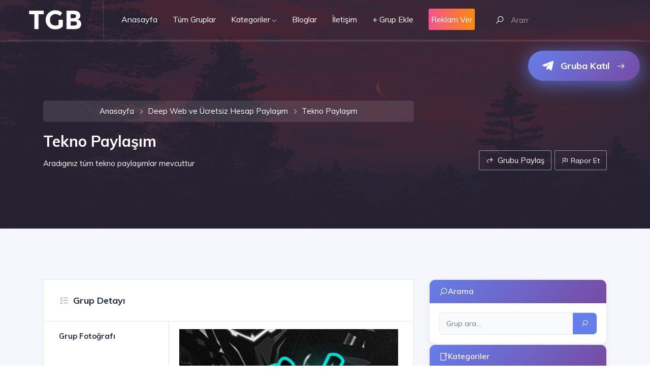

--- FILE ---
content_type: text/html; charset=UTF-8
request_url: https://telegramgrupbul.com/telegramgrubu/tekno-paylasim
body_size: 12826
content:
<!DOCTYPE html>
<html lang="tr">

<head>
	<base href="https://telegramgrupbul.com">
	<meta charset="UTF-8">
	<meta name="viewport" content="width=device-width, initial-scale=1.0">
	<meta http-equiv="X-UA-Compatible" content="ie=edge">
	<title>Tekno Paylaşım Grubu | Telegram Grup Bul</title>
<meta name="description" content="Tekno Paylaşım telegram grubuna katılın. Deep Web ve Ücretsiz Hesap Paylaşım kategorisinde yer alan bu gruba ücretsiz olarak katılabilirsiniz.">
<meta name="keywords" content="Tekno Paylaşım,telegram,grubu,bul,gruplar,@arsivmekanii,ücretsiz,ekle,telegram grup,telegram kanal,Deep Web ve Ücretsiz Hesap Paylaşım">
	<meta name="author" content="telegramgrupbul.com">
	<link href="https://fonts.googleapis.com/css?family=Muli:400,400i,600,700" rel="stylesheet">
	<!-- inject:css-->
	<link rel="stylesheet" href="vendor_assets/css/bootstrap/bootstrap.css">
	<link rel="stylesheet" href="vendor_assets/css/brands.css">
	<link rel="stylesheet" href="vendor_assets/css/fontawesome.min.css">
	<link rel="stylesheet" href="vendor_assets/css/jquery-ui.css">
	<link rel="stylesheet" href="vendor_assets/css/jquery.mCustomScrollbar.css">
	<link rel="stylesheet" href="vendor_assets/css/line-awesome.min.css">
	<link rel="stylesheet" href="vendor_assets/css/magnific-popup.css">
	<link rel="stylesheet" href="vendor_assets/css/owl.carousel.min.css">
	<link rel="stylesheet" href="vendor_assets/css/select2.min.css">
	<link rel="stylesheet" href="vendor_assets/css/slick.css">
	<link rel="stylesheet" href="style.css">
	<!-- endinject -->
	<link rel="apple-touch-icon" sizes="57x57" href="img/favicon/apple-icon-57x57.png">
<link rel="apple-touch-icon" sizes="60x60" href="img/favicon/apple-icon-60x60.png">
<link rel="apple-touch-icon" sizes="72x72" href="img/favicon/apple-icon-72x72.png">
<link rel="apple-touch-icon" sizes="76x76" href="img/favicon/apple-icon-76x76.png">
<link rel="apple-touch-icon" sizes="114x114" href="img/favicon/apple-icon-114x114.png">
<link rel="apple-touch-icon" sizes="120x120" href="img/favicon/apple-icon-120x120.png">
<link rel="apple-touch-icon" sizes="144x144" href="img/favicon/apple-icon-144x144.png">
<link rel="apple-touch-icon" sizes="152x152" href="img/favicon/apple-icon-152x152.png">
<link rel="apple-touch-icon" sizes="180x180" href="img/favicon/apple-icon-180x180.png">
<link rel="icon" type="image/png" sizes="192x192" href="img/favicon/android-icon-192x192.png">
<link rel="icon" type="image/png" sizes="32x32" href="img/favicon/favicon-32x32.png">
<link rel="icon" type="image/png" sizes="96x96" href="img/favicon/favicon-96x96.png">
<link rel="icon" type="image/png" sizes="16x16" href="img/favicon/favicon-16x16.png">
<link rel="manifest" href="img/favicon/manifest.json">
<meta name="msapplication-TileColor" content="#f25391">
<meta name="msapplication-TileImage" content="img/favicon/ms-icon-144x144.png">
<meta name="theme-color" content="#f25391">
<meta http-equiv="Content-Type" content="text/html; charset=utf-8" />	<!-- Modern Group Detail Enhancements -->
			<style>
					</style>
		<script type="application/ld+json">{"@context":"https://schema.org","@type":"Thing","name":"Tekno Paylaşım","description":"Tekno Paylaşım telegram grubuna katılın. Deep Web ve Ücretsiz Hesap Paylaşım kategorisinde yer alan bu gruba ücretsiz olarak katılabilirsiniz.","image":"https://telegramgrupbul.com/gorsel/gruplar/29268IMG_20200508_234411_965.jpg","url":"https://telegramgrupbul.com/telegramgrubu/tekno-paylasim","category":"Deep Web ve Ücretsiz Hesap Paylaşım","identifier":"tekno-paylasim","datePublished":" 00:28 - 9 Mayıs 2020 ","dateModified":" 00:28 - 9 Mayıs 2020 ","author":{"@type":"Organization","name":"Telegram Grup Bul"}}</script>
</head>

<body>
	<section class="listing-details-wrapper bgimage overlay overlay--dark">
		<div class="bg_image_holder">
			<img src="img/grupdetay.jpg" alt="Tekno Paylaşım - Telegram Grup Detay">
		</div>
		<div class="mainmenu-wrapper">
			<div class="menu-area menu1 menu--light">
				<div class="top-menu-area">
					<div class="container-fluid">
						<div class="row">
							<div class="col-lg-12">
								
<div class="mainmenu-wrapper">
	<div class="menu-area menu1 menu--light">
		<div class="top-menu-area">
			<div class="container-fluid">
				<div class="row" style="justify-content: center;">

					<div class="col-lg-12">
						<div class="menu-fullwidth">
							<div class="logo-wrapper order-lg-0 order-sm-1">
								<div class="logo logo-top">
									<a href="/"><img src="img/tgb-logo.png" alt="Telegram Grup Bul Logo" width="118" class="img-fluid"></a>
								</div>
							</div><!-- ends: .logo-wrapper -->
							<div class="menu-container order-lg-1 order-sm-0">
								<div class="d_menu">
									<nav class="navbar navbar-expand-lg mainmenu__menu">
										<button class="navbar-toggler" type="button" data-toggle="collapse" data-target="#direo-navbar-collapse" aria-controls="direo-navbar-collapse" aria-expanded="false" aria-label="Toggle navigation">
											<span class="navbar-toggler-icon icon-menu"><i class="la la-reorder"></i></span>
										</button>
										<!-- Collect the nav links, forms, and other content for toggling -->
										<div class="collapse navbar-collapse" id="direo-navbar-collapse">
											<ul class="navbar-nav">
												<li>
													<a href="/">Anasayfa</a>
												</li>
												<li>
													<a href="tumgruplar">Tüm Gruplar</a>
												</li>
												<li class="dropdown has_dropdown">
													<a href="#" class="dropdown-toggle" id="drop4" role="button" data-toggle="dropdown" aria-haspopup="true" aria-expanded="false">Kategoriler</a>
													<ul class="dropdown-menu" aria-labelledby="drop4">
														<li><a href="kategoriler">Tüm Kategoriler</a></li>
																													<li><a href="listele?kategori=18-ifsa-video">+18 İfşa - Video</a></li>

																													<li><a href="listele?kategori=alisveris">Alışveriş</a></li>

																													<li><a href="listele?kategori=araba-alim-ve-satim-gruplari">Araba Alım ve Satım Grupları</a></li>

																													<li><a href="listele?kategori=bilim-ve-teknoloji">Bilim ve Teknoloji</a></li>

																													<li><a href="listele?kategori=canli-mac,-bahis-ve-sans-oyunlari">Canlı Maç, Bahis ve Şans Oyunları</a></li>

																													<li><a href="listele?kategori=deep-web-ve-ucretsiz-hesap-paylasim">Deep Web ve Ücretsiz Hesap Paylaşım</a></li>

																													<li><a href="listele?kategori=dini-sohbet">Dini Sohbet</a></li>

																													<li><a href="listele?kategori=diyet,-beslenme-ve-spor">Diyet, Beslenme ve Spor</a></li>

																													<li><a href="listele?kategori=dizi-ve-film">Dizi ve Film</a></li>

																													<li><a href="listele?kategori=egitim,sinav-ve-kurslar">Eğitim,Sınav ve Kurslar</a></li>

																													<li><a href="listele?kategori=finans,ekonomi-ve-borsa">Finans,Ekonomi ve Borsa</a></li>

																													<li><a href="listele?kategori=fotografcilik">Fotoğrafçılık</a></li>

																													<li><a href="listele?kategori=haber">Haber</a></li>

																													<li><a href="listele?kategori=hayvanlar-alemi">Hayvanlar Alemi</a></li>

																													<li><a href="listele?kategori=ikinci-el-ve-sifir-urun-satislari">İkinci El ve Sıfır Ürün Satışları</a></li>

																													<li><a href="listele?kategori=is,isci-ve-staj-bulma">İş,İşçi ve Staj Bulma</a></li>

																													<li><a href="listele?kategori=kampanya-ve-indirim">Kampanya ve İndirim</a></li>

																													<li><a href="listele?kategori=kitap-ve-dergi">Kitap ve Dergi</a></li>

																													<li><a href="listele?kategori=kripto-para">Kripto Para</a></li>

																													<li><a href="listele?kategori=kultur,sanat-ve-tarih">Kültür,Sanat ve Tarih</a></li>

																													<li><a href="listele?kategori=mobil-uygulama">Mobil Uygulama</a></li>

																													<li><a href="listele?kategori=moda,-taki,-makyaj-ve-guzellik">Moda, Takı, Makyaj ve Güzellik</a></li>

																													<li><a href="listele?kategori=muzik">Müzik</a></li>

																													<li><a href="listele?kategori=oyun">Oyun</a></li>

																													<li><a href="listele?kategori=saglik-ve-alternatif-tip">Sağlık ve Alternatif Tıp</a></li>

																													<li><a href="listele?kategori=siyaset">Siyaset</a></li>

																													<li><a href="listele?kategori=sohbet">Sohbet</a></li>

																													<li><a href="listele?kategori=spor">Spor</a></li>

																													<li><a href="listele?kategori=spor-ve-vucut-gelistirme">Spor ve Vücut Geliştirme</a></li>

																													<li><a href="listele?kategori=telegram-bot">Telegram Bot</a></li>

																													<li><a href="listele?kategori=yardimlasma">Yardımlaşma</a></li>

																													<li><a href="listele?kategori=yazilim-gelistirme">Yazılım Geliştirme</a></li>

																													<li><a href="listele?kategori=yemek-ve-tarif">Yemek ve Tarif</a></li>

														

													</ul>
												</li>

												<li>
													<a href="bloglar">Bloglar</a>
												</li>

												<li>
													<a href="iletisim">İletişim</a>
												</li>
												<li>
													<a href="grupekle">+ Grup Ekle</a>
												</li>
												<li>
													<a href="reklamver" class="btn-gradient btn-gradient-two btn btn-md btn-icon icon-left" style="color:#fff; ">
														<div style="margin-left: 5px; margin-right: 5px;">Reklam Ver</div>
													</a>
												</li>
											</ul>
										</div>
										<!-- /.navbar-collapse -->
									</nav>
								</div>
							</div>

							<div class="menu-right order-lg-2 order-sm-2">
								<div class="search-wrapper">
									<div class="nav_right_module search_module">
										<span class="icon-left" id="basic-addon9"><i class="la la-search"></i></span>
										<div class="search_area">
											<form action="ara.php" method="get">
												<div class="input-group input-group-light">
													<input type="text" name="ara" class="form-control search_field top-search-field" placeholder="Arama yapmak için kelime giriniz.." autocomplete="off">
												</div>
											</form>
										</div>
									</div>

								</div><!-- ends: .search-wrapper -->
								<!-- start .author-area -->
								<div class="author-area">
									<div class="author__access_area">
										<ul class="d-flex list-unstyled align-items-center">


										</ul>
									</div>
								</div>
								<!-- end .author-area -->
								<div class="offcanvas-menu d-none">
									<a href="" class="offcanvas-menu__user"><i class="la la-search"></i></a>
									<div class="offcanvas-menu__contents">
										<a href="" class="offcanvas-menu__close"><i class="la la-times-circle"></i></a>

										<div class="search_area">
											<form action="ara.php" method="get">
												<div class="input-group input-group-light">
													<input type="text" name="ara" class="form-control search_field" placeholder="Arama Yapın..." autocomplete="off">
												</div>
												<button type="submit" class="btn btn-sm btn-secondary">Ara</button>
											</form>
										</div><!-- ends: .search_area -->
									</div><!-- ends: .author-info -->
								</div><!-- ends: .offcanvas-menu -->
							</div><!-- ends: .menu-right -->
						</div>
					</div>
				</div>
				<!-- end /.row -->
			</div>
			<!-- end /.container -->
		</div>
		<!-- end  -->
	</div>

</div><!-- ends: .mainmenu-wrapper -->							</div>
						</div>
					</div>
				</div>
			</div>
		</div>
		<div class="listing-info content_above">
			<div class="container">
				<div class="row">
					<div class="col-lg-8 col-md-7">
						<nav aria-label="breadcrumb" style="margin-bottom: 20px;">
							<ol class="breadcrumb" style="background: rgba(255,255,255,0.1); padding: 10px 15px; border-radius: 5px; margin-bottom: 20px;">
								<li class="breadcrumb-item"><a href="/" style="color: #fff;">Anasayfa</a></li>
								<li class="breadcrumb-item"><a href="listele?kategori=deep-web-ve-ucretsiz-hesap-paylasim" style="color: #fff;">Deep Web ve Ücretsiz Hesap Paylaşım</a></li>
								<li class="breadcrumb-item active" aria-current="page" style="color: #fff;">Tekno Paylaşım</li>
							</ol>
						</nav>
						<h1>Tekno Paylaşım</h1>
						<p class="subtitle">Aradıgınız tüm tekno paylaşımlar mevcuttur</p>
					</div>
					<div class="col-lg-4 col-md-5 d-flex align-items-end justify-content-start justify-content-md-end">
						<div class="atbd_listing_action_area">
							<div class="atbd_action atbd_share dropdown">
								<span class="dropdown-toggle" id="social-links" data-toggle="dropdown" aria-haspopup="true" aria-expanded="false" role="menu">
									<span class="la la-share"></span>
									Grubu Paylaş
								</span>
								<div class="atbd_director_social_wrap dropdown-menu" aria-labelledby="social-links">
									<ul class="list-unstyled">
										<li>
											<a href="https://www.facebook.com/sharer/sharer.php?u=https%3A%2F%2Ftelegramgrupbul.com%2Ftelegramgrubu%2Ftekno-paylasim" target="_blank">
												<span class="fab fa-facebook-f color-facebook"></span>Facebook</a>
										</li>
										<li>
											<a href="https://www.twitter.com/share?text=Tekno+Payla%C5%9F%C4%B1m+Grubunu+%40TelegramGrupBul+%28.com%29%27da+g%C3%B6r%C3%BCnt%C3%BCle&url=https%3A%2F%2Ftelegramgrupbul.com%2Ftelegramgrubu%2Ftekno-paylasim" target="_blank">
												<span class="fab fa-twitter color-twitter"></span>Twitter</a>
										</li>
										<li>
											<a href="https://pinterest.com/pin/create/button/?url=https%3A%2F%2Ftelegramgrupbul.com%2Ftelegramgrubu%2Ftekno-paylasim&media=https%3A%2F%2Ftelegramgrupbul.com%2Fgorsel%2Fgruplar%2F29268IMG_20200508_234411_965.jpg&description=Tekno+Payla%C5%9F%C4%B1m+Grubumu+TelegramGrupBul.com%27da+g%C3%B6r%C3%BCnt%C3%BCle" target="_blank">
												<span class="fab fa-pinterest-p color-pinterest"></span>Pinterest</a>
										</li>
										<li> <a href="https://www.linkedin.com/shareArticle?mini=true&url=https%3A%2F%2Ftelegramgrupbul.com%2Ftelegramgrubu%2Ftekno-paylasim&title=Tekno+Payla%C5%9F%C4%B1m&summary=Telegram+grubunu+incele&source=telegramgrup.com" target="_blank"><span class="fab fa-linkedin-in color-linkedin"></span>LinkedIn</a> </li>
										<li> <a href="https://vk.com/share.php?url=https%3A%2F%2Ftelegramgrupbul.com%2Ftelegramgrubu%2Ftekno-paylasim&title=Tekno+Payla%C5%9F%C4%B1m&description=Arad%C4%B1g%C4%B1n%C4%B1z+t%C3%BCm+tekno+payla%C5%9F%C4%B1mlar+mevcuttur" target="_blank"><span class="fab fa-vk color-vk"></span>VKontakte</a>
										</li>
									</ul>
								</div>
							</div>
							<div class="atbd_action atbd_report">
								<div class="action_button">
									<a href="" data-toggle="modal" data-target="#atbdp-report-abuse-modal"><span class="la la-flag-o"></span> Rapor Et</a>
								</div>
							</div>
						</div>
					</div>
				</div>
			</div>
			<div class="modal fade" id="atbdp-report-abuse-modal" tabindex="-1" role="dialog" aria-hidden="true" aria-labelledby="atbdp-report-abuse-modal-label">
				<div class="modal-dialog modal-dialog-centered" role="document">
					<div class="modal-content">
						<form action="admin/system/islem.php" method="post" name="raporet" id="atbdp-report-abuse-form" class="form-vertical">
														<div class="modal-header">
								<h3 class="modal-title" id="atbdp-report-abuse-modal-label">Grubu Rapor Et</h3>
								<button type="button" class="close" data-dismiss="modal"><span aria-hidden="true">×</span></button>
							</div>
							<div class="modal-body">
								<div class="form-group">
									<label for="atbdp-report-abuse-message" class="not_empty">Mesajınız<span class="atbdp-star">*</span>
									</label>
									<textarea class="form-control" name="rapor_mesaj" id="atbdp-report-abuse-message" rows="4" placeholder="Neden Rapor Ediyorsunuz?" required=""></textarea>
								</div>
								<div class="form-group" hidden="">
									<label for="atbdp-report-abuse-url" class="not_empty">URL<span class="atbdp-star">*</span></label>
									<input class="form-control" name="rapor_url" id="atbdp-report-abuse-url" value="https://telegramgrupbul.com/telegramgrubu/tekno-paylasim">
								</div>
							</div>
							<div class="modal-footer">
								<button type="button" class="btn btn-danger btn-sm" data-dismiss="modal">Vazgeç</button>
								<button type="submit" name="raporet" class="btn btn-secondary btn-sm">Gönder</button>
							</div>
						</form>
					</div>
				</div>
			</div>
		</div>
	</section>
	<section class="directory_listiing_detail_area single_area section-bg section-padding-strict">
		<div class="container">
						<div class="row">
				<div class="col-lg-8">
					<div hidden="" class="atbd_content_module atbd_listing_details ">
					</div><!-- ends: .atbd_content_module -->
					<div hidden="atbd_content_module atbd_listing_gallery">
					</div><!-- ends: .atbd_content_module -->
					<div class="atbd_content_module atbd_listing_features">
						<div class="atbd_content_module__tittle_area">
							<div class="atbd_area_title">
								<h4><span class="la la-list-alt">

									</span>Grup Detayı</h4>
							</div>
						</div>
						<div class="atbdb_content_module_contents">
							<ul class="atbd_custom_fields features-table"> <!--  get data from custom field-->
								<li>
									<div class="atbd_custom_field_title">
										<p>Grup Fotoğrafı </p>
									</div>
									<div class="atbd_custom_field_content">

										<img src="gorsel/gruplar/29268IMG_20200508_234411_965.jpg" alt="Tekno Paylaşım - Telegram Grubu" width="100%">
									</div>
								</li>
								<li>
									<div class="atbd_custom_field_title">

										<p>Grup Adı</p>
									</div>
									<div class="atbd_custom_field_content">
										<p>Tekno Paylaşım</p>
									</div>
								</li>
								<li>
									<div class="atbd_custom_field_title">
										<p>Açıklaması</p>
									</div>
									<div class="atbd_custom_field_content">
										<p>
											Aradıgınız tüm tekno paylaşımlar mevcuttur
										</p>
									</div>
								</li>
								<li>
									<div class="atbd_custom_field_title">
										<p>Görüntülenme Sayısı</p>
									</div>
									<div class="atbd_custom_field_content">
										<p>1.323</p>
									</div>
								</li>
								<li>
									<div class="atbd_custom_field_title">
										<p>Kategori</p>
									</div>
									<div class="atbd_custom_field_content">
										<a href="listele?kategori=deep-web-ve-ucretsiz-hesap-paylasim">
											<p>Deep Web ve Ücretsiz Hesap Paylaşım</p>
										</a>
									</div>
								</li>
								<li>
									<div class="atbd_custom_field_title">
										<p>Katılma Linki</p>
									</div>



									<div class="atbd_custom_field_content">
										<a target="_blank" href="https://ay.live/1QHny" rel="nofollow noopener" class="btn btn-gradient btn-gradient-one btn-lg" style="display: inline-block; padding: 15px 30px; font-size: 18px; font-weight: 700; text-decoration: none; border-radius: 10px; box-shadow: 0 4px 15px rgba(102, 126, 234, 0.4); transition: all 0.3s ease;">
											<span class="fab fa-telegram-plane" style="margin-right: 10px;"></span>
											Gruba Katıl!
										</a>
									</div>
								</li>
							</ul>
						</div>
					</div>
					<!-- ends: .atbd_content_module -->



					<div class="atbd_content_module atbd_listing_features">
						<div class="atbd_content_module__tittle_area">
							<p>Telegramgrupbul.com Nedir?</p>
							Whatsapp'ın alternatifi olarak kullanılan, Whatsapp'ta bulunmayan bazı ekstra özellikleri bulunduran Telegram uygulamasında kullanıcıların açtığı çeşitli grupların yayınlanması amacıyla kurulan bir websitesidir. Grup yöneticilerinin başvurusuyla birlikte eklenen gruplar sitemizde ücretsiz bir şekilde yayınlanır.
							<br><br>
							Eğer siz de grubunuzu sitemize eklemek istiyorsanız
							<a href="grupekle">buraya tıklayarak</a> tıklayarak formu eksiksiz doldurunuz. Başvurunuz yöneticiler tarafından değerlendirildikten sonra onay verildiği takdirde sayfamızda yayınlacaktır.
						</div>
					</div><!-- ends: .atbd_content_module -->

					<div class="atbd_content_module atbd_listing_features">
						<div class="atbd_content_module__tittle_area">
							<p>telegramgrupbul.com'da yer alan kullanıcıların oluşturduğu tüm içerik, görüş ve bilgilerin doğruluğu, eksiksiz ve değişmez olduğu, yayınlanması ile ilgili yasal yükümlülükler içeriği oluşturan kullanıcıya aittir. Bu içeriğin, görüş ve bilgilerin yanlışlık, eksiklik veya yasalarla düzenlenmiş kurallara aykırılığından telegramgrupbul.com hiçbir şekilde sorumlu değildir.</p>
						</div>
					</div><!-- ends: .atbd_content_module -->
					<div class="atbd_notice alert alert-warning" role="alert" role="alert">
						<span class="la la-info" aria-hidden="true"></span>Önemli! <p>Telegramgrupbul.com, şuan görüntülemekte olduğunuz grubun güvenliğini garanti etmez. Girdiğiniz grupların içeriği grup yöneticisi ve grup üyeleriyle alakalıdır. Telegramgrupbul.com hiç bir mesuliyeti kabul etmemektedir.</p>
					</div><!-- ends: .atbd_notice -->

					<!-- SEO Content Section 1: Telegram Grupları Hakkında -->
					<article class="atbd_content_module atbd_listing_features" style="margin-top: 30px;">
						<div class="atbd_content_module__tittle_area">
							<h2 style="font-size: 1.8rem; font-weight: 700; color: #333; margin-bottom: 20px;">
								Tekno Paylaşım - Telegram Grubu Hakkında
							</h2>
							<div style="line-height: 1.8; color: #555; font-size: 1rem;">
								<p><strong>Tekno Paylaşım</strong> telegram grubu, <a href="listele?kategori=deep-web-ve-ucretsiz-hesap-paylasim" style="color: #667eea; text-decoration: none; font-weight: 600;">Deep Web ve Ücretsiz Hesap Paylaşım</a> kategorisinde yer alan aktif bir telegram grubudur. Bu gruba katılarak ilgili konularda sohbet edebilir, bilgi paylaşabilir ve toplulukla etkileşim kurabilirsiniz.</p>

								<p>Telegram grupları, kullanıcıların ortak ilgi alanları etrafında bir araya gelmesini sağlayan dijital topluluklardır. <strong>Tekno Paylaşım</strong> grubu da bu topluluklardan biridir ve üyelerine değerli içerikler sunmaktadır.</p>

								<p>Telegram grup bulma işlemi için <a href="/" style="color: #667eea; text-decoration: none; font-weight: 600;">Telegram Grup Bul</a> platformunu kullanabilirsiniz. Sitemizde binlerce telegram grubu kategorilere göre listelenmektedir. <a href="tumgruplar" style="color: #667eea; text-decoration: none; font-weight: 600;">Tüm telegram grupları</a> sayfasından tüm grupları görüntüleyebilir, <a href="ara.php" style="color: #667eea; text-decoration: none; font-weight: 600;">arama yaparak</a> istediğiniz grubu bulabilirsiniz.</p>
							</div>
						</div>
					</article>

					<!-- SEO Content Section 2: İlgili Kategoriler ve Gruplar -->
										<article class="atbd_content_module atbd_listing_features">
						<div class="atbd_content_module__tittle_area">
							<h2 style="font-size: 1.8rem; font-weight: 700; color: #333; margin-bottom: 20px;">
								Deep Web ve Ücretsiz Hesap Paylaşım Kategorisindeki Diğer Telegram Grupları
							</h2>
							<div style="line-height: 1.8; color: #555; font-size: 1rem;">
								<p><strong>Deep Web ve Ücretsiz Hesap Paylaşım</strong> kategorisinde birçok telegram grubu bulunmaktadır. Aşağıda bu kategorideki popüler telegram gruplarından bazılarını görebilirsiniz:</p>

																	<ul style="list-style: none; padding: 0; margin: 20px 0;">
																					<li style="margin-bottom: 15px; padding: 15px; background: #f8f9fa; border-radius: 8px;">
												<a href="telegramgrubu/korku-ve-vahset" style="color: #667eea; text-decoration: none; font-weight: 600; font-size: 1.05rem;">
													Korku ve vahşet												</a>
												<span style="color: #999; font-size: 0.9rem; margin-left: 10px;">
													(161.805 görüntülenme)
												</span>
											</li>
																					<li style="margin-bottom: 15px; padding: 15px; background: #f8f9fa; border-radius: 8px;">
												<a href="telegramgrubu/criminal-18" style="color: #667eea; text-decoration: none; font-weight: 600; font-size: 1.05rem;">
													Criminal +18												</a>
												<span style="color: #999; font-size: 0.9rem; margin-left: 10px;">
													(21.239 görüntülenme)
												</span>
											</li>
																					<li style="margin-bottom: 15px; padding: 15px; background: #f8f9fa; border-radius: 8px;">
												<a href="telegramgrubu/bedava-sorgu-panel" style="color: #667eea; text-decoration: none; font-weight: 600; font-size: 1.05rem;">
													bedava sorgu panel												</a>
												<span style="color: #999; font-size: 0.9rem; margin-left: 10px;">
													(13.976 görüntülenme)
												</span>
											</li>
																					<li style="margin-bottom: 15px; padding: 15px; background: #f8f9fa; border-radius: 8px;">
												<a href="telegramgrubu/arsiv-merkezi" style="color: #667eea; text-decoration: none; font-weight: 600; font-size: 1.05rem;">
													Arşiv Merkezi												</a>
												<span style="color: #999; font-size: 0.9rem; margin-left: 10px;">
													(10.737 görüntülenme)
												</span>
											</li>
																					<li style="margin-bottom: 15px; padding: 15px; background: #f8f9fa; border-radius: 8px;">
												<a href="telegramgrubu/dark-web" style="color: #667eea; text-decoration: none; font-weight: 600; font-size: 1.05rem;">
													Dark Web												</a>
												<span style="color: #999; font-size: 0.9rem; margin-left: 10px;">
													(10.009 görüntülenme)
												</span>
											</li>
																			</ul>
								
								<p><a href="listele?kategori=deep-web-ve-ucretsiz-hesap-paylasim" style="color: #667eea; text-decoration: none; font-weight: 600;">Deep Web ve Ücretsiz Hesap Paylaşım kategorisindeki tüm telegram gruplarını görüntüle</a> ve istediğiniz gruba katılın.</p>
							</div>
						</div>
					</article>

					<!-- SEO Content Section 3: Telegram Grupları Hakkında Genel Bilgi -->
					<article class="atbd_content_module atbd_listing_features">
						<div class="atbd_content_module__tittle_area">
							<h2 style="font-size: 1.8rem; font-weight: 700; color: #333; margin-bottom: 20px;">
								Telegram Grupları Nedir? Nasıl Kullanılır?
							</h2>
							<div style="line-height: 1.8; color: #555; font-size: 1rem;">
								<p><strong>Telegram grupları</strong>, Telegram uygulaması üzerinden oluşturulan ve kullanıcıların bir araya gelerek mesajlaşabildiği dijital topluluklardır. Telegram grupları, WhatsApp gruplarına benzer şekilde çalışır ancak daha fazla özellik sunar.</p>

								<h3 style="font-size: 1.4rem; font-weight: 600; color: #333; margin-top: 25px; margin-bottom: 15px;">Telegram Gruplarının Özellikleri</h3>
								<ul style="line-height: 2; color: #555;">
									<li><strong>Büyük Grup Kapasitesi:</strong> Telegram grupları 200.000 üyeye kadar destekler</li>
									<li><strong>Dosya Paylaşımı:</strong> Büyük dosyalar (2GB'a kadar) paylaşılabilir</li>
									<li><strong>Gizlilik:</strong> End-to-end şifreleme ile güvenli iletişim</li>
									<li><strong>Bot Desteği:</strong> Telegram botları ile otomasyon sağlanabilir</li>
									<li><strong>Kanal Entegrasyonu:</strong> Telegram kanalları ile entegre çalışabilir</li>
								</ul>

								<h3 style="font-size: 1.4rem; font-weight: 600; color: #333; margin-top: 25px; margin-bottom: 15px;">Telegram Grubuna Nasıl Katılınır?</h3>
								<p>Telegram grubuna katılmak için:</p>
								<ol style="line-height: 2; color: #555; padding-left: 20px;">
									<li>Telegram uygulamasını telefonunuza veya bilgisayarınıza indirin</li>
									<li>Yukarıdaki "Gruba Katıl" butonuna tıklayın veya grup linkini kopyalayın</li>
									<li>Telegram uygulaması otomatik olarak açılacak ve gruba katılma seçeneği sunulacak</li>
									<li>"Katıl" butonuna tıklayarak gruba üye olun</li>
								</ol>

								<p><strong>Tekno Paylaşım</strong> grubuna katılmak için yukarıdaki katılma linkini kullanabilirsiniz. Grup yöneticileri tarafından belirlenen kurallara uygun davranmanız önemlidir.</p>
							</div>
						</div>
					</article>

					<!-- SEO Content Section 4: Popüler Telegram Grupları -->
										<article class="atbd_content_module atbd_listing_features">
						<div class="atbd_content_module__tittle_area">
							<h2 style="font-size: 1.8rem; font-weight: 700; color: #333; margin-bottom: 20px;">
								Popüler Telegram Grupları
							</h2>
							<div style="line-height: 1.8; color: #555; font-size: 1rem;">
								<p>Telegram Grup Bul platformunda binlerce aktif telegram grubu bulunmaktadır. Aşağıda en popüler telegram gruplarından bazılarını görebilirsiniz:</p>

																	<ul style="list-style: none; padding: 0; margin: 20px 0;">
																					<li style="margin-bottom: 12px; padding: 12px; background: #f8f9fa; border-radius: 8px; display: flex; justify-content: space-between; align-items: center;">
												<div>
													<a href="telegramgrubu/turk-porno-kanali" style="color: #667eea; text-decoration: none; font-weight: 600;">
														1. Türk Porno Kanalı													</a>
													<span style="color: #999; font-size: 0.85rem; margin-left: 10px;">
														(+18 İfşa - Video)
													</span>
												</div>
												<span style="color: #667eea; font-weight: 600; font-size: 0.9rem;">
													230.172 görüntülenme
												</span>
											</li>
																					<li style="margin-bottom: 12px; padding: 12px; background: #f8f9fa; border-radius: 8px; display: flex; justify-content: space-between; align-items: center;">
												<div>
													<a href="telegramgrubu/tr-vip-ifsalar" style="color: #667eea; text-decoration: none; font-weight: 600;">
														2. TR Vip İfşalar													</a>
													<span style="color: #999; font-size: 0.85rem; margin-left: 10px;">
														(+18 İfşa - Video)
													</span>
												</div>
												<span style="color: #667eea; font-weight: 600; font-size: 0.9rem;">
													175.530 görüntülenme
												</span>
											</li>
																					<li style="margin-bottom: 12px; padding: 12px; background: #f8f9fa; border-radius: 8px; display: flex; justify-content: space-between; align-items: center;">
												<div>
													<a href="telegramgrubu/korku-ve-vahset" style="color: #667eea; text-decoration: none; font-weight: 600;">
														3. Korku ve vahşet													</a>
													<span style="color: #999; font-size: 0.85rem; margin-left: 10px;">
														(Deep Web ve Ücretsiz Hesap Paylaşım)
													</span>
												</div>
												<span style="color: #667eea; font-weight: 600; font-size: 0.9rem;">
													161.805 görüntülenme
												</span>
											</li>
																					<li style="margin-bottom: 12px; padding: 12px; background: #f8f9fa; border-radius: 8px; display: flex; justify-content: space-between; align-items: center;">
												<div>
													<a href="telegramgrubu/azeri-bunny-18" style="color: #667eea; text-decoration: none; font-weight: 600;">
														4. Azeri BUNNY +18 													</a>
													<span style="color: #999; font-size: 0.85rem; margin-left: 10px;">
														(+18 İfşa - Video)
													</span>
												</div>
												<span style="color: #667eea; font-weight: 600; font-size: 0.9rem;">
													147.194 görüntülenme
												</span>
											</li>
																					<li style="margin-bottom: 12px; padding: 12px; background: #f8f9fa; border-radius: 8px; display: flex; justify-content: space-between; align-items: center;">
												<div>
													<a href="telegramgrubu/18-sohbet-grubu" style="color: #667eea; text-decoration: none; font-weight: 600;">
														5. +18 Sohbet Grubu 													</a>
													<span style="color: #999; font-size: 0.85rem; margin-left: 10px;">
														(+18 İfşa - Video)
													</span>
												</div>
												<span style="color: #667eea; font-weight: 600; font-size: 0.9rem;">
													139.508 görüntülenme
												</span>
											</li>
																					<li style="margin-bottom: 12px; padding: 12px; background: #f8f9fa; border-radius: 8px; display: flex; justify-content: space-between; align-items: center;">
												<div>
													<a href="telegramgrubu/fetis-ayak" style="color: #667eea; text-decoration: none; font-weight: 600;">
														6. Fetiş Ayak 													</a>
													<span style="color: #999; font-size: 0.85rem; margin-left: 10px;">
														(+18 İfşa - Video)
													</span>
												</div>
												<span style="color: #667eea; font-weight: 600; font-size: 0.9rem;">
													117.280 görüntülenme
												</span>
											</li>
																					<li style="margin-bottom: 12px; padding: 12px; background: #f8f9fa; border-radius: 8px; display: flex; justify-content: space-between; align-items: center;">
												<div>
													<a href="telegramgrubu/tango-premium-turkiye" style="color: #667eea; text-decoration: none; font-weight: 600;">
														7. Tango Premium Türkiye													</a>
													<span style="color: #999; font-size: 0.85rem; margin-left: 10px;">
														(+18 İfşa - Video)
													</span>
												</div>
												<span style="color: #667eea; font-weight: 600; font-size: 0.9rem;">
													101.769 görüntülenme
												</span>
											</li>
																					<li style="margin-bottom: 12px; padding: 12px; background: #f8f9fa; border-radius: 8px; display: flex; justify-content: space-between; align-items: center;">
												<div>
													<a href="telegramgrubu/onlyfans" style="color: #667eea; text-decoration: none; font-weight: 600;">
														8. Onlyfans													</a>
													<span style="color: #999; font-size: 0.85rem; margin-left: 10px;">
														(+18 İfşa - Video)
													</span>
												</div>
												<span style="color: #667eea; font-weight: 600; font-size: 0.9rem;">
													97.187 görüntülenme
												</span>
											</li>
																					<li style="margin-bottom: 12px; padding: 12px; background: #f8f9fa; border-radius: 8px; display: flex; justify-content: space-between; align-items: center;">
												<div>
													<a href="telegramgrubu/ensest-gizli-cekim-18" style="color: #667eea; text-decoration: none; font-weight: 600;">
														9. Ensest | Gizli Çekim +18													</a>
													<span style="color: #999; font-size: 0.85rem; margin-left: 10px;">
														(+18 İfşa - Video)
													</span>
												</div>
												<span style="color: #667eea; font-weight: 600; font-size: 0.9rem;">
													91.543 görüntülenme
												</span>
											</li>
																					<li style="margin-bottom: 12px; padding: 12px; background: #f8f9fa; border-radius: 8px; display: flex; justify-content: space-between; align-items: center;">
												<div>
													<a href="telegramgrubu/tango-show-unlu-turk-ifsalar" style="color: #667eea; text-decoration: none; font-weight: 600;">
														10. TANGO SHOW ÜNLÜ TÜRK İFŞALAR													</a>
													<span style="color: #999; font-size: 0.85rem; margin-left: 10px;">
														(+18 İfşa - Video)
													</span>
												</div>
												<span style="color: #667eea; font-weight: 600; font-size: 0.9rem;">
													91.104 görüntülenme
												</span>
											</li>
																			</ul>
								
								<p><a href="tumgruplar" style="color: #667eea; text-decoration: none; font-weight: 600;">Tüm popüler telegram gruplarını görüntüle</a> ve ilginizi çeken gruplara katılın.</p>
							</div>
						</div>
					</article>

					<!-- SEO Content Section 5: FAQ -->
					<article class="atbd_content_module atbd_listing_features">
						<div class="atbd_content_module__tittle_area">
							<h2 style="font-size: 1.8rem; font-weight: 700; color: #333; margin-bottom: 20px;">
								Telegram Grupları Hakkında Sık Sorulan Sorular
							</h2>
							<div style="line-height: 1.8; color: #555; font-size: 1rem;">
								<div style="margin-bottom: 25px;">
									<h3 style="font-size: 1.2rem; font-weight: 600; color: #333; margin-bottom: 10px;">Telegram grubu nedir?</h3>
									<p>Telegram grubu, Telegram uygulaması üzerinden oluşturulan ve birden fazla kullanıcının bir araya gelerek mesajlaşabildiği dijital topluluklardır. <strong>Tekno Paylaşım</strong> grubu da bu topluluklardan biridir.</p>
								</div>

								<div style="margin-bottom: 25px;">
									<h3 style="font-size: 1.2rem; font-weight: 600; color: #333; margin-bottom: 10px;">Telegram grubuna nasıl katılırım?</h3>
									<p>Telegram grubuna katılmak için yukarıdaki "Gruba Katıl" butonuna tıklayın veya grup linkini kopyalayarak Telegram uygulamasında açın. Telegram otomatik olarak gruba katılma seçeneği sunacaktır.</p>
								</div>

								<div style="margin-bottom: 25px;">
									<h3 style="font-size: 1.2rem; font-weight: 600; color: #333; margin-bottom: 10px;">Telegram grup bulma nasıl yapılır?</h3>
									<p>Telegram grup bulma işlemi için <a href="/" style="color: #667eea; text-decoration: none; font-weight: 600;">Telegram Grup Bul</a> platformunu kullanabilirsiniz. Kategorilere göre arama yapabilir, <a href="ara.php" style="color: #667eea; text-decoration: none; font-weight: 600;">arama özelliğini</a> kullanarak istediğiniz grubu bulabilir veya <a href="tumgruplar" style="color: #667eea; text-decoration: none; font-weight: 600;">tüm grupları</a> listeleyebilirsiniz.</p>
								</div>

								<div style="margin-bottom: 25px;">
									<h3 style="font-size: 1.2rem; font-weight: 600; color: #333; margin-bottom: 10px;">Telegram grubu ücretsiz mi?</h3>
									<p>Evet, Telegram grupları tamamen ücretsizdir. <strong>Tekno Paylaşım</strong> grubuna da ücretsiz olarak katılabilirsiniz. Telegram uygulaması da ücretsizdir ve herhangi bir ücret talep etmez.</p>
								</div>

								<div style="margin-bottom: 25px;">
									<h3 style="font-size: 1.2rem; font-weight: 600; color: #333; margin-bottom: 10px;">Kendi telegram grubumu nasıl eklerim?</h3>
									<p>Kendi telegram grubunuzu eklemek için <a href="grupekle" style="color: #667eea; text-decoration: none; font-weight: 600;">Grup Ekle</a> sayfasını ziyaret edin ve formu eksiksiz doldurun. Yöneticiler tarafından onaylandıktan sonra grubunuz sitede yayınlanacaktır.</p>
								</div>

								<div style="margin-bottom: 25px;">
									<h3 style="font-size: 1.2rem; font-weight: 600; color: #333; margin-bottom: 10px;">Deep Web ve Ücretsiz Hesap Paylaşım kategorisinde başka gruplar var mı?</h3>
									<p>Evet, <a href="listele?kategori=deep-web-ve-ucretsiz-hesap-paylasim" style="color: #667eea; text-decoration: none; font-weight: 600;">Deep Web ve Ücretsiz Hesap Paylaşım kategorisinde</a> birçok telegram grubu bulunmaktadır. Kategori sayfasından tüm grupları görüntüleyebilirsiniz.</p>
								</div>
							</div>
						</div>
					</article>

					<!-- SEO Content Section 6: Kategoriler -->
										<article class="atbd_content_module atbd_listing_features">
						<div class="atbd_content_module__tittle_area">
							<h2 style="font-size: 1.8rem; font-weight: 700; color: #333; margin-bottom: 20px;">
								Telegram Grup Kategorileri
							</h2>
							<div style="line-height: 1.8; color: #555; font-size: 1rem;">
								<p>Telegram Grup Bul platformunda telegram grupları kategorilere ayrılmıştır. Aşağıda popüler telegram grup kategorilerinden bazılarını görebilirsiniz:</p>

																	<div style="display: flex; flex-wrap: wrap; gap: 10px; margin: 20px 0;">
																					<a href="listele?kategori=18-ifsa-video"
												style="display: inline-block; padding: 10px 20px; background: #f0f7ff; color: #667eea; text-decoration: none; border-radius: 20px; font-weight: 600; font-size: 0.95rem; transition: all 0.3s ease;"
												onmouseover="this.style.background='#667eea'; this.style.color='#fff';"
												onmouseout="this.style.background='#f0f7ff'; this.style.color='#667eea';">
												+18 İfşa - Video											</a>
																					<a href="listele?kategori=alisveris"
												style="display: inline-block; padding: 10px 20px; background: #f0f7ff; color: #667eea; text-decoration: none; border-radius: 20px; font-weight: 600; font-size: 0.95rem; transition: all 0.3s ease;"
												onmouseover="this.style.background='#667eea'; this.style.color='#fff';"
												onmouseout="this.style.background='#f0f7ff'; this.style.color='#667eea';">
												Alışveriş											</a>
																					<a href="listele?kategori=araba-alim-ve-satim-gruplari"
												style="display: inline-block; padding: 10px 20px; background: #f0f7ff; color: #667eea; text-decoration: none; border-radius: 20px; font-weight: 600; font-size: 0.95rem; transition: all 0.3s ease;"
												onmouseover="this.style.background='#667eea'; this.style.color='#fff';"
												onmouseout="this.style.background='#f0f7ff'; this.style.color='#667eea';">
												Araba Alım ve Satım Grupları											</a>
																					<a href="listele?kategori=bilim-ve-teknoloji"
												style="display: inline-block; padding: 10px 20px; background: #f0f7ff; color: #667eea; text-decoration: none; border-radius: 20px; font-weight: 600; font-size: 0.95rem; transition: all 0.3s ease;"
												onmouseover="this.style.background='#667eea'; this.style.color='#fff';"
												onmouseout="this.style.background='#f0f7ff'; this.style.color='#667eea';">
												Bilim ve Teknoloji											</a>
																					<a href="listele?kategori=canli-mac,-bahis-ve-sans-oyunlari"
												style="display: inline-block; padding: 10px 20px; background: #f0f7ff; color: #667eea; text-decoration: none; border-radius: 20px; font-weight: 600; font-size: 0.95rem; transition: all 0.3s ease;"
												onmouseover="this.style.background='#667eea'; this.style.color='#fff';"
												onmouseout="this.style.background='#f0f7ff'; this.style.color='#667eea';">
												Canlı Maç, Bahis ve Şans Oyunları											</a>
																					<a href="listele?kategori=deep-web-ve-ucretsiz-hesap-paylasim"
												style="display: inline-block; padding: 10px 20px; background: #f0f7ff; color: #667eea; text-decoration: none; border-radius: 20px; font-weight: 600; font-size: 0.95rem; transition: all 0.3s ease;"
												onmouseover="this.style.background='#667eea'; this.style.color='#fff';"
												onmouseout="this.style.background='#f0f7ff'; this.style.color='#667eea';">
												Deep Web ve Ücretsiz Hesap Paylaşım											</a>
																					<a href="listele?kategori=dini-sohbet"
												style="display: inline-block; padding: 10px 20px; background: #f0f7ff; color: #667eea; text-decoration: none; border-radius: 20px; font-weight: 600; font-size: 0.95rem; transition: all 0.3s ease;"
												onmouseover="this.style.background='#667eea'; this.style.color='#fff';"
												onmouseout="this.style.background='#f0f7ff'; this.style.color='#667eea';">
												Dini Sohbet											</a>
																					<a href="listele?kategori=diyet,-beslenme-ve-spor"
												style="display: inline-block; padding: 10px 20px; background: #f0f7ff; color: #667eea; text-decoration: none; border-radius: 20px; font-weight: 600; font-size: 0.95rem; transition: all 0.3s ease;"
												onmouseover="this.style.background='#667eea'; this.style.color='#fff';"
												onmouseout="this.style.background='#f0f7ff'; this.style.color='#667eea';">
												Diyet, Beslenme ve Spor											</a>
																					<a href="listele?kategori=dizi-ve-film"
												style="display: inline-block; padding: 10px 20px; background: #f0f7ff; color: #667eea; text-decoration: none; border-radius: 20px; font-weight: 600; font-size: 0.95rem; transition: all 0.3s ease;"
												onmouseover="this.style.background='#667eea'; this.style.color='#fff';"
												onmouseout="this.style.background='#f0f7ff'; this.style.color='#667eea';">
												Dizi ve Film											</a>
																					<a href="listele?kategori=egitim,sinav-ve-kurslar"
												style="display: inline-block; padding: 10px 20px; background: #f0f7ff; color: #667eea; text-decoration: none; border-radius: 20px; font-weight: 600; font-size: 0.95rem; transition: all 0.3s ease;"
												onmouseover="this.style.background='#667eea'; this.style.color='#fff';"
												onmouseout="this.style.background='#f0f7ff'; this.style.color='#667eea';">
												Eğitim,Sınav ve Kurslar											</a>
																					<a href="listele?kategori=finans,ekonomi-ve-borsa"
												style="display: inline-block; padding: 10px 20px; background: #f0f7ff; color: #667eea; text-decoration: none; border-radius: 20px; font-weight: 600; font-size: 0.95rem; transition: all 0.3s ease;"
												onmouseover="this.style.background='#667eea'; this.style.color='#fff';"
												onmouseout="this.style.background='#f0f7ff'; this.style.color='#667eea';">
												Finans,Ekonomi ve Borsa											</a>
																					<a href="listele?kategori=fotografcilik"
												style="display: inline-block; padding: 10px 20px; background: #f0f7ff; color: #667eea; text-decoration: none; border-radius: 20px; font-weight: 600; font-size: 0.95rem; transition: all 0.3s ease;"
												onmouseover="this.style.background='#667eea'; this.style.color='#fff';"
												onmouseout="this.style.background='#f0f7ff'; this.style.color='#667eea';">
												Fotoğrafçılık											</a>
																					<a href="listele?kategori=haber"
												style="display: inline-block; padding: 10px 20px; background: #f0f7ff; color: #667eea; text-decoration: none; border-radius: 20px; font-weight: 600; font-size: 0.95rem; transition: all 0.3s ease;"
												onmouseover="this.style.background='#667eea'; this.style.color='#fff';"
												onmouseout="this.style.background='#f0f7ff'; this.style.color='#667eea';">
												Haber											</a>
																					<a href="listele?kategori=hayvanlar-alemi"
												style="display: inline-block; padding: 10px 20px; background: #f0f7ff; color: #667eea; text-decoration: none; border-radius: 20px; font-weight: 600; font-size: 0.95rem; transition: all 0.3s ease;"
												onmouseover="this.style.background='#667eea'; this.style.color='#fff';"
												onmouseout="this.style.background='#f0f7ff'; this.style.color='#667eea';">
												Hayvanlar Alemi											</a>
																					<a href="listele?kategori=ikinci-el-ve-sifir-urun-satislari"
												style="display: inline-block; padding: 10px 20px; background: #f0f7ff; color: #667eea; text-decoration: none; border-radius: 20px; font-weight: 600; font-size: 0.95rem; transition: all 0.3s ease;"
												onmouseover="this.style.background='#667eea'; this.style.color='#fff';"
												onmouseout="this.style.background='#f0f7ff'; this.style.color='#667eea';">
												İkinci El ve Sıfır Ürün Satışları											</a>
																					<a href="listele?kategori=is,isci-ve-staj-bulma"
												style="display: inline-block; padding: 10px 20px; background: #f0f7ff; color: #667eea; text-decoration: none; border-radius: 20px; font-weight: 600; font-size: 0.95rem; transition: all 0.3s ease;"
												onmouseover="this.style.background='#667eea'; this.style.color='#fff';"
												onmouseout="this.style.background='#f0f7ff'; this.style.color='#667eea';">
												İş,İşçi ve Staj Bulma											</a>
																					<a href="listele?kategori=kampanya-ve-indirim"
												style="display: inline-block; padding: 10px 20px; background: #f0f7ff; color: #667eea; text-decoration: none; border-radius: 20px; font-weight: 600; font-size: 0.95rem; transition: all 0.3s ease;"
												onmouseover="this.style.background='#667eea'; this.style.color='#fff';"
												onmouseout="this.style.background='#f0f7ff'; this.style.color='#667eea';">
												Kampanya ve İndirim											</a>
																					<a href="listele?kategori=kitap-ve-dergi"
												style="display: inline-block; padding: 10px 20px; background: #f0f7ff; color: #667eea; text-decoration: none; border-radius: 20px; font-weight: 600; font-size: 0.95rem; transition: all 0.3s ease;"
												onmouseover="this.style.background='#667eea'; this.style.color='#fff';"
												onmouseout="this.style.background='#f0f7ff'; this.style.color='#667eea';">
												Kitap ve Dergi											</a>
																					<a href="listele?kategori=kripto-para"
												style="display: inline-block; padding: 10px 20px; background: #f0f7ff; color: #667eea; text-decoration: none; border-radius: 20px; font-weight: 600; font-size: 0.95rem; transition: all 0.3s ease;"
												onmouseover="this.style.background='#667eea'; this.style.color='#fff';"
												onmouseout="this.style.background='#f0f7ff'; this.style.color='#667eea';">
												Kripto Para											</a>
																					<a href="listele?kategori=kultur,sanat-ve-tarih"
												style="display: inline-block; padding: 10px 20px; background: #f0f7ff; color: #667eea; text-decoration: none; border-radius: 20px; font-weight: 600; font-size: 0.95rem; transition: all 0.3s ease;"
												onmouseover="this.style.background='#667eea'; this.style.color='#fff';"
												onmouseout="this.style.background='#f0f7ff'; this.style.color='#667eea';">
												Kültür,Sanat ve Tarih											</a>
																			</div>
								
								<p><a href="kategoriler" style="color: #667eea; text-decoration: none; font-weight: 600;">Tüm telegram grup kategorilerini görüntüle</a> ve ilginizi çeken kategorideki grupları keşfedin.</p>
							</div>
						</div>
					</article>

					<!-- SEO Content Section 7: Son İçerik -->
					<article class="atbd_content_module atbd_listing_features">
						<div class="atbd_content_module__tittle_area">
							<h2 style="font-size: 1.8rem; font-weight: 700; color: #333; margin-bottom: 20px;">
								Tekno Paylaşım Grubuna Katılın
							</h2>
							<div style="line-height: 1.8; color: #555; font-size: 1rem;">
								<p><strong>Tekno Paylaşım</strong> telegram grubuna katılmak için yukarıdaki "Gruba Katıl" butonuna tıklayın. Bu grup <strong>Deep Web ve Ücretsiz Hesap Paylaşım</strong> kategorisinde yer almaktadır ve aktif olarak kullanılmaktadır.</p>

								<p>Telegram grupları, kullanıcıların ortak ilgi alanları etrafında bir araya gelmesini sağlar. <strong>Tekno Paylaşım</strong> grubu da bu amaca hizmet etmektedir. Gruba katılarak toplulukla etkileşim kurabilir, bilgi paylaşabilir ve yeni insanlarla tanışabilirsiniz.</p>

								<p>Daha fazla telegram grubu bulmak için <a href="/" style="color: #667eea; text-decoration: none; font-weight: 600;">anasayfamızı</a> ziyaret edin, <a href="ara.php" style="color: #667eea; text-decoration: none; font-weight: 600;">arama yapın</a> veya <a href="tumgruplar" style="color: #667eea; text-decoration: none; font-weight: 600;">tüm grupları</a> listeleyin. <a href="grupekle" style="color: #667eea; text-decoration: none; font-weight: 600;">Kendi grubunuzu eklemek</a> için de form sayfamızı kullanabilirsiniz.</p>
							</div>
						</div>
					</article>
				</div>
				<div class="col-lg-4 mt-5 mt-lg-0">
					
<style>
    /* Yeni Modern Sidebar - Sıfırdan Tasarım */
    .sidebar-new {
        width: 100%;
        display: flex;
        flex-direction: column;
        gap: 20px;
    }

    .sidebar-widget-new {
        background: #ffffff;
        border-radius: 12px;
        box-shadow: 0 2px 8px rgba(0, 0, 0, 0.08);
        overflow: hidden;
        border: 1px solid #f0f0f0;
    }

    .sidebar-widget-new-header {
        background: linear-gradient(135deg, #667eea 0%, #764ba2 100%);
        padding: 14px 18px;
        display: flex;
        align-items: center;
        gap: 10px;
    }

    .sidebar-widget-new-header i {
        font-size: 18px;
        color: #ffffff;
    }

    .sidebar-widget-new-header h5 {
        font-size: 15px;
        font-weight: 600;
        color: #ffffff;
        margin: 0;
        flex: 1;
    }

    .sidebar-widget-new-content {
        padding: 18px;
    }

    /* Arama Formu */
    .sidebar-search-form {
        margin: 0;
    }

    .sidebar-search-wrapper {
        display: flex;
        background: #f8f9fa;
        border-radius: 8px;
        overflow: hidden;
        border: 1px solid #e9ecef;
    }

    .sidebar-search-input {
        flex: 1;
        border: none;
        background: transparent;
        padding: 10px 14px;
        font-size: 14px;
        outline: none;
    }

    .sidebar-search-btn {
        background: #667eea;
        border: none;
        padding: 10px 16px;
        color: #fff;
        cursor: pointer;
    }

    .sidebar-search-btn:hover {
        background: #5568d3;
    }

    /* Önerilen Grup */
    .sidebar-featured-group {
        display: flex;
        flex-direction: column;
        gap: 12px;
    }

    .sidebar-featured-image {
        width: 100%;
        height: 160px;
        border-radius: 8px;
        overflow: hidden;
        position: relative;
        background: #f0f0f0;
    }

    .sidebar-featured-image img {
        width: 100%;
        height: 160px;
        object-fit: cover;
        display: block;
    }

    .sidebar-featured-title {
        font-size: 16px;
        font-weight: 600;
        margin: 0;
        line-height: 1.4;
    }

    .sidebar-featured-title a {
        color: #1a1a1a;
        text-decoration: none;
    }

    .sidebar-featured-title a:hover {
        color: #667eea;
    }

    .sidebar-featured-desc {
        font-size: 13px;
        color: #666;
        line-height: 1.5;
        margin: 0;
    }

    .sidebar-featured-meta {
        display: flex;
        gap: 12px;
        font-size: 12px;
        color: #888;
    }

    .sidebar-featured-btn {
        background: linear-gradient(135deg, #667eea 0%, #764ba2 100%);
        color: #fff;
        padding: 10px 16px;
        border-radius: 8px;
        text-decoration: none;
        font-size: 13px;
        font-weight: 600;
        text-align: center;
        display: block;
        transition: all 0.3s ease;
    }

    .sidebar-featured-btn:hover {
        transform: translateY(-2px);
        box-shadow: 0 4px 12px rgba(102, 126, 234, 0.3);
        color: #fff;
    }

    /* Kategoriler */
    .sidebar-category-list {
        list-style: none;
        padding: 0;
        margin: 0;
        display: flex;
        flex-direction: column;
        gap: 4px;
    }

    .sidebar-category-item {
        margin: 0;
        padding: 0;
    }

    .sidebar-category-link {
        display: flex;
        align-items: center;
        gap: 8px;
        padding: 10px 14px;
        border-radius: 8px;
        text-decoration: none;
        color: #555;
        font-size: 14px;
        background: #f8f9fa;
        transition: all 0.3s ease;
    }

    .sidebar-category-link:hover {
        background: #667eea;
        color: #fff;
        transform: translateX(5px);
    }

    .sidebar-category-link i {
        font-size: 12px;
    }

    /* Post List */
    .sidebar-post-list {
        display: flex;
        flex-direction: column;
        gap: 12px;
        padding: 0;
        margin: 0;
    }

    .sidebar-post-item {
        display: flex;
        gap: 10px;
        padding-bottom: 12px;
        border-bottom: 1px solid #f0f0f0;
    }

    .sidebar-post-item:last-child {
        border-bottom: none;
        padding-bottom: 0;
    }

    .sidebar-post-image {
        width: 60px;
        height: 60px;
        min-width: 60px;
        max-width: 60px;
        min-height: 60px;
        max-height: 60px;
        border-radius: 8px;
        overflow: hidden;
        background: #f0f0f0;
        flex-shrink: 0;
        position: relative;
    }

    .sidebar-post-image img {
        width: 60px;
        height: 60px;
        min-width: 60px;
        max-width: 60px;
        min-height: 60px;
        max-height: 60px;
        object-fit: cover;
        display: block;
        position: absolute;
        top: 0;
        left: 0;
    }

    .sidebar-post-content {
        flex: 1;
        min-width: 0;
    }

    .sidebar-post-title {
        font-size: 13px;
        font-weight: 600;
        margin: 0 0 4px 0;
        line-height: 1.4;
    }

    .sidebar-post-title a {
        color: #1a1a1a;
        text-decoration: none;
        display: -webkit-box;
        -webkit-line-clamp: 2;
        -webkit-box-orient: vertical;
        overflow: hidden;
    }

    .sidebar-post-title a:hover {
        color: #667eea;
    }

    .sidebar-post-meta {
        font-size: 11px;
        color: #888;
        display: flex;
        flex-direction: column;
        gap: 2px;
    }

    .sidebar-post-meta i {
        font-size: 10px;
    }

    /* Sosyal Medya */
    .sidebar-social-links {
        display: grid;
        grid-template-columns: repeat(2, 1fr);
        gap: 10px;
    }

    .sidebar-social-link {
        display: flex;
        align-items: center;
        gap: 8px;
        padding: 10px 12px;
        border-radius: 8px;
        text-decoration: none;
        font-size: 13px;
        font-weight: 500;
        transition: all 0.3s ease;
    }

    .sidebar-social-link.facebook {
        background: #f0f4ff;
        color: #1877f2;
    }

    .sidebar-social-link.facebook:hover {
        background: #1877f2;
        color: #fff;
    }

    .sidebar-social-link.twitter {
        background: #f0f9ff;
        color: #1da1f2;
    }

    .sidebar-social-link.twitter:hover {
        background: #1da1f2;
        color: #fff;
    }

    .sidebar-social-link.instagram {
        background: #fff0f5;
        color: #e4405f;
    }

    .sidebar-social-link.instagram:hover {
        background: linear-gradient(45deg, #f09433 0%, #e6683c 25%, #dc2743 50%, #cc2366 75%, #bc1888 100%);
        color: #fff;
    }

    .sidebar-social-link.telegram {
        background: #f0f9ff;
        color: #0088cc;
    }

    .sidebar-social-link.telegram:hover {
        background: #0088cc;
        color: #fff;
    }

    /* Responsive */
    @media (max-width: 768px) {
        .sidebar-post-image {
            width: 50px;
            height: 50px;
            min-width: 50px;
            max-width: 50px;
            min-height: 50px;
            max-height: 50px;
        }

        .sidebar-post-image img {
            width: 50px;
            height: 50px;
            min-width: 50px;
            max-width: 50px;
            min-height: 50px;
            max-height: 50px;
        }

        .sidebar-featured-image {
            height: 140px;
        }

        .sidebar-featured-image img {
            height: 140px;
        }
    }
</style>

<div class="sidebar-new">
    <!-- Arama Widget -->
    <div class="sidebar-widget-new">
        <div class="sidebar-widget-new-header">
            <i class="la la-search"></i>
            <h5>Arama</h5>
        </div>
        <div class="sidebar-widget-new-content">
            <form action="ara.php" method="get" class="sidebar-search-form">
                <div class="sidebar-search-wrapper">
                    <input type="text" name="ara" class="sidebar-search-input" placeholder="Grup ara..." required>
                    <button type="submit" class="sidebar-search-btn">
                        <i class="la la-search"></i>
                    </button>
                </div>
            </form>
        </div>
    </div>

    <!-- Önerilen Grup (Reklam) -->
    
    <!-- Kategoriler -->
    <div class="sidebar-widget-new">
        <div class="sidebar-widget-new-header">
            <i class="la la-folder"></i>
            <h5>Kategoriler</h5>
        </div>
        <div class="sidebar-widget-new-content">
            <ul class="sidebar-category-list">
                                    <li class="sidebar-category-item">
                        <a href="listele?kategori=18-ifsa-video" class="sidebar-category-link">
                            <i class="la la-angle-right"></i>
                            <span>+18 İfşa - Video</span>
                        </a>
                    </li>
                                    <li class="sidebar-category-item">
                        <a href="listele?kategori=alisveris" class="sidebar-category-link">
                            <i class="la la-angle-right"></i>
                            <span>Alışveriş</span>
                        </a>
                    </li>
                                    <li class="sidebar-category-item">
                        <a href="listele?kategori=araba-alim-ve-satim-gruplari" class="sidebar-category-link">
                            <i class="la la-angle-right"></i>
                            <span>Araba Alım ve Satım Grupları</span>
                        </a>
                    </li>
                                    <li class="sidebar-category-item">
                        <a href="listele?kategori=bilim-ve-teknoloji" class="sidebar-category-link">
                            <i class="la la-angle-right"></i>
                            <span>Bilim ve Teknoloji</span>
                        </a>
                    </li>
                                    <li class="sidebar-category-item">
                        <a href="listele?kategori=canli-mac,-bahis-ve-sans-oyunlari" class="sidebar-category-link">
                            <i class="la la-angle-right"></i>
                            <span>Canlı Maç, Bahis ve Şans Oyunları</span>
                        </a>
                    </li>
                                    <li class="sidebar-category-item">
                        <a href="listele?kategori=deep-web-ve-ucretsiz-hesap-paylasim" class="sidebar-category-link">
                            <i class="la la-angle-right"></i>
                            <span>Deep Web ve Ücretsiz Hesap Paylaşım</span>
                        </a>
                    </li>
                                    <li class="sidebar-category-item">
                        <a href="listele?kategori=dini-sohbet" class="sidebar-category-link">
                            <i class="la la-angle-right"></i>
                            <span>Dini Sohbet</span>
                        </a>
                    </li>
                                    <li class="sidebar-category-item">
                        <a href="listele?kategori=diyet,-beslenme-ve-spor" class="sidebar-category-link">
                            <i class="la la-angle-right"></i>
                            <span>Diyet, Beslenme ve Spor</span>
                        </a>
                    </li>
                                    <li class="sidebar-category-item">
                        <a href="listele?kategori=dizi-ve-film" class="sidebar-category-link">
                            <i class="la la-angle-right"></i>
                            <span>Dizi ve Film</span>
                        </a>
                    </li>
                                    <li class="sidebar-category-item">
                        <a href="listele?kategori=egitim,sinav-ve-kurslar" class="sidebar-category-link">
                            <i class="la la-angle-right"></i>
                            <span>Eğitim,Sınav ve Kurslar</span>
                        </a>
                    </li>
                                    <li class="sidebar-category-item">
                        <a href="listele?kategori=finans,ekonomi-ve-borsa" class="sidebar-category-link">
                            <i class="la la-angle-right"></i>
                            <span>Finans,Ekonomi ve Borsa</span>
                        </a>
                    </li>
                                    <li class="sidebar-category-item">
                        <a href="listele?kategori=fotografcilik" class="sidebar-category-link">
                            <i class="la la-angle-right"></i>
                            <span>Fotoğrafçılık</span>
                        </a>
                    </li>
                                    <li class="sidebar-category-item">
                        <a href="listele?kategori=haber" class="sidebar-category-link">
                            <i class="la la-angle-right"></i>
                            <span>Haber</span>
                        </a>
                    </li>
                                    <li class="sidebar-category-item">
                        <a href="listele?kategori=hayvanlar-alemi" class="sidebar-category-link">
                            <i class="la la-angle-right"></i>
                            <span>Hayvanlar Alemi</span>
                        </a>
                    </li>
                                    <li class="sidebar-category-item">
                        <a href="listele?kategori=ikinci-el-ve-sifir-urun-satislari" class="sidebar-category-link">
                            <i class="la la-angle-right"></i>
                            <span>İkinci El ve Sıfır Ürün Satışları</span>
                        </a>
                    </li>
                                    <li class="sidebar-category-item">
                        <a href="listele?kategori=is,isci-ve-staj-bulma" class="sidebar-category-link">
                            <i class="la la-angle-right"></i>
                            <span>İş,İşçi ve Staj Bulma</span>
                        </a>
                    </li>
                                    <li class="sidebar-category-item">
                        <a href="listele?kategori=kampanya-ve-indirim" class="sidebar-category-link">
                            <i class="la la-angle-right"></i>
                            <span>Kampanya ve İndirim</span>
                        </a>
                    </li>
                                    <li class="sidebar-category-item">
                        <a href="listele?kategori=kitap-ve-dergi" class="sidebar-category-link">
                            <i class="la la-angle-right"></i>
                            <span>Kitap ve Dergi</span>
                        </a>
                    </li>
                                    <li class="sidebar-category-item">
                        <a href="listele?kategori=kripto-para" class="sidebar-category-link">
                            <i class="la la-angle-right"></i>
                            <span>Kripto Para</span>
                        </a>
                    </li>
                                    <li class="sidebar-category-item">
                        <a href="listele?kategori=kultur,sanat-ve-tarih" class="sidebar-category-link">
                            <i class="la la-angle-right"></i>
                            <span>Kültür,Sanat ve Tarih</span>
                        </a>
                    </li>
                                    <li class="sidebar-category-item">
                        <a href="listele?kategori=mobil-uygulama" class="sidebar-category-link">
                            <i class="la la-angle-right"></i>
                            <span>Mobil Uygulama</span>
                        </a>
                    </li>
                                    <li class="sidebar-category-item">
                        <a href="listele?kategori=moda,-taki,-makyaj-ve-guzellik" class="sidebar-category-link">
                            <i class="la la-angle-right"></i>
                            <span>Moda, Takı, Makyaj ve Güzellik</span>
                        </a>
                    </li>
                                    <li class="sidebar-category-item">
                        <a href="listele?kategori=muzik" class="sidebar-category-link">
                            <i class="la la-angle-right"></i>
                            <span>Müzik</span>
                        </a>
                    </li>
                                    <li class="sidebar-category-item">
                        <a href="listele?kategori=oyun" class="sidebar-category-link">
                            <i class="la la-angle-right"></i>
                            <span>Oyun</span>
                        </a>
                    </li>
                                    <li class="sidebar-category-item">
                        <a href="listele?kategori=saglik-ve-alternatif-tip" class="sidebar-category-link">
                            <i class="la la-angle-right"></i>
                            <span>Sağlık ve Alternatif Tıp</span>
                        </a>
                    </li>
                                    <li class="sidebar-category-item">
                        <a href="listele?kategori=siyaset" class="sidebar-category-link">
                            <i class="la la-angle-right"></i>
                            <span>Siyaset</span>
                        </a>
                    </li>
                                    <li class="sidebar-category-item">
                        <a href="listele?kategori=sohbet" class="sidebar-category-link">
                            <i class="la la-angle-right"></i>
                            <span>Sohbet</span>
                        </a>
                    </li>
                                    <li class="sidebar-category-item">
                        <a href="listele?kategori=spor" class="sidebar-category-link">
                            <i class="la la-angle-right"></i>
                            <span>Spor</span>
                        </a>
                    </li>
                                    <li class="sidebar-category-item">
                        <a href="listele?kategori=spor-ve-vucut-gelistirme" class="sidebar-category-link">
                            <i class="la la-angle-right"></i>
                            <span>Spor ve Vücut Geliştirme</span>
                        </a>
                    </li>
                                    <li class="sidebar-category-item">
                        <a href="listele?kategori=telegram-bot" class="sidebar-category-link">
                            <i class="la la-angle-right"></i>
                            <span>Telegram Bot</span>
                        </a>
                    </li>
                                    <li class="sidebar-category-item">
                        <a href="listele?kategori=yardimlasma" class="sidebar-category-link">
                            <i class="la la-angle-right"></i>
                            <span>Yardımlaşma</span>
                        </a>
                    </li>
                                    <li class="sidebar-category-item">
                        <a href="listele?kategori=yazilim-gelistirme" class="sidebar-category-link">
                            <i class="la la-angle-right"></i>
                            <span>Yazılım Geliştirme</span>
                        </a>
                    </li>
                                    <li class="sidebar-category-item">
                        <a href="listele?kategori=yemek-ve-tarif" class="sidebar-category-link">
                            <i class="la la-angle-right"></i>
                            <span>Yemek ve Tarif</span>
                        </a>
                    </li>
                            </ul>
        </div>
    </div>

    <!-- En Popüler Gruplar -->
    <div class="sidebar-widget-new">
        <div class="sidebar-widget-new-header">
            <i class="la la-fire"></i>
            <h5>En Popüler Gruplar</h5>
        </div>
        <div class="sidebar-widget-new-content">
            <div class="sidebar-post-list">
                                    <div class="sidebar-post-item">
                        <a href="telegramgrubu/korku-ve-vahset" class="sidebar-post-image">
                            <img src="gorsel/gruplar/27431IMG_20201101_210911_782.jpg" alt="Korku ve vahşet" loading="lazy">
                        </a>
                        <div class="sidebar-post-content">
                            <h6 class="sidebar-post-title">
                                <a href="telegramgrubu/korku-ve-vahset">
                                    Korku ve vahşet                                </a>
                            </h6>
                            <div class="sidebar-post-meta">
                                <span><i class="la la-clock-o"></i>  22:58 - 8 Aralık 2020 </span>
                                <span><a href="listele?kategori=deep-web-ve-ucretsiz-hesap-paylasim" style="color: #667eea; text-decoration: none; font-size: 11px;">Deep Web ve Ücretsiz Hesap Paylaşım</a></span>
                            </div>
                        </div>
                    </div>
                                    <div class="sidebar-post-item">
                        <a href="telegramgrubu/lgbt-turkiye" class="sidebar-post-image">
                            <img src="gorsel/gruplar/25582EE887D53-054C-444A-B496-B1A8CF2FB0ED.jpeg" alt="Lgbt Türkiye" loading="lazy">
                        </a>
                        <div class="sidebar-post-content">
                            <h6 class="sidebar-post-title">
                                <a href="telegramgrubu/lgbt-turkiye">
                                    Lgbt Türkiye                                </a>
                            </h6>
                            <div class="sidebar-post-meta">
                                <span><i class="la la-clock-o"></i>  18:54 - 6 Temmuz 2020 </span>
                                <span><a href="listele?kategori=sohbet" style="color: #667eea; text-decoration: none; font-size: 11px;">Sohbet</a></span>
                            </div>
                        </div>
                    </div>
                                    <div class="sidebar-post-item">
                        <a href="telegramgrubu/izmir" class="sidebar-post-image">
                            <img src="gorsel/gruplar/20029izmir.jpg" alt="İzmir" loading="lazy">
                        </a>
                        <div class="sidebar-post-content">
                            <h6 class="sidebar-post-title">
                                <a href="telegramgrubu/izmir">
                                    İzmir                                </a>
                            </h6>
                            <div class="sidebar-post-meta">
                                <span><i class="la la-clock-o"></i>  18:26 - 5 Nisan 2020 </span>
                                <span><a href="listele?kategori=sohbet" style="color: #667eea; text-decoration: none; font-size: 11px;">Sohbet</a></span>
                            </div>
                        </div>
                    </div>
                            </div>
        </div>
    </div>

    <!-- En Yeni Gruplar -->
    <div class="sidebar-widget-new">
        <div class="sidebar-widget-new-header">
            <i class="la la-clock-o"></i>
            <h5>En Yeni Gruplar</h5>
        </div>
        <div class="sidebar-widget-new-content">
            <div class="sidebar-post-list">
                                    <div class="sidebar-post-item">
                        <a href="telegramgrubu/baris-reus-ifsa" class="sidebar-post-image">
                            <img src="/api/../gorsel/gruplar/grup_695ecba5099ef8.6271008498490.jpg" alt="Barış Reus İfşa" loading="lazy">
                        </a>
                        <div class="sidebar-post-content">
                            <h6 class="sidebar-post-title">
                                <a href="telegramgrubu/baris-reus-ifsa">
                                    Barış Reus İfşa                                </a>
                            </h6>
                            <div class="sidebar-post-meta">
                                <span><i class="la la-clock-o"></i>  00:09 - 8 Ocak 2026 </span>
                                <span><a href="listele?kategori=plus18-ifsa---video" style="color: #667eea; text-decoration: none; font-size: 11px;">+18 İfşa - Video</a></span>
                            </div>
                        </div>
                    </div>
                                    <div class="sidebar-post-item">
                        <a href="telegramgrubu/bu-benim-partnerim" class="sidebar-post-image">
                            <img src="gorsel/gruplar/23537IMG_20251104_162738_434.jpg" alt="BU BENİM PARTNERİM" loading="lazy">
                        </a>
                        <div class="sidebar-post-content">
                            <h6 class="sidebar-post-title">
                                <a href="telegramgrubu/bu-benim-partnerim">
                                    BU BENİM PARTNERİM                                </a>
                            </h6>
                            <div class="sidebar-post-meta">
                                <span><i class="la la-clock-o"></i>  12:16 - 13 Kasım 2025 </span>
                                <span><a href="listele?kategori=sohbet" style="color: #667eea; text-decoration: none; font-size: 11px;">Sohbet</a></span>
                            </div>
                        </div>
                    </div>
                                    <div class="sidebar-post-item">
                        <a href="telegramgrubu/fatih" class="sidebar-post-image">
                            <img src="gorsel/gruplar/26407upscalemedia-transformed.jpeg" alt="Fatih" loading="lazy">
                        </a>
                        <div class="sidebar-post-content">
                            <h6 class="sidebar-post-title">
                                <a href="telegramgrubu/fatih">
                                    Fatih                                </a>
                            </h6>
                            <div class="sidebar-post-meta">
                                <span><i class="la la-clock-o"></i>  21:39 - 3 Kasım 2025 </span>
                                <span><a href="listele?kategori=plus18-ifsa---video" style="color: #667eea; text-decoration: none; font-size: 11px;">+18 İfşa - Video</a></span>
                            </div>
                        </div>
                    </div>
                            </div>
        </div>
    </div>

    <!-- Sosyal Medya -->
    <div class="sidebar-widget-new">
        <div class="sidebar-widget-new-header">
            <i class="la la-share-alt"></i>
            <h5>Takip Et & Güncel Kal</h5>
        </div>
        <div class="sidebar-widget-new-content">
            <div class="sidebar-social-links">
                <a href="https://www.facebook.com/Telegram-Grup-Bul-101315214855595/" target="_blank" class="sidebar-social-link facebook" rel="noopener noreferrer">
                    <i class="fab fa-facebook-f"></i>
                    <span>Facebook</span>
                </a>
                <a href="https://twitter.com/TelegramGrupBul" target="_blank" class="sidebar-social-link twitter" rel="noopener noreferrer">
                    <i class="fab fa-twitter"></i>
                    <span>Twitter</span>
                </a>
                <a href="https://instagram.com/telegramgrupbul" target="_blank" class="sidebar-social-link instagram" rel="noopener noreferrer">
                    <i class="fab fa-instagram"></i>
                    <span>Instagram</span>
                </a>
                <a href="https://t.me/destektelegramgrupbul" target="_blank" class="sidebar-social-link telegram" rel="noopener noreferrer">
                    <i class="fab fa-telegram"></i>
                    <span>Telegram</span>
                </a>
            </div>
        </div>
    </div>
</div>				</div>
			</div>
		</div>
	</section><!-- ends: .directory_listiing_detail_area -->
	<footer class="footer-three footer-grey p-top-95">
	<div class="footer-top p-bottom-25">
		<div class="container">

			






			<div class="row">
				<div class="col-lg-2 col-sm-6">
					<div class="widget widget_pages">
						<h2 class="widget-title">Telegram Grup Bul</h2>
						<ul class="list-unstyled">
							<li class="page-item"><a href="iletisim" target="_blank">İletişim</a></li>
							<li class="page-item"><a href="formeklemekurallari" target="_blank">Form Ekleme Kuralları</a></li>
							<li class="page-item"><a href="yasalsorumluluklar" target="_blank">Yasal Sorumluluklar</a></li>
							<li class="page-item"><a href="kvkk" target="_blank">KVKK</a></li>

						</ul>
					</div>
				</div><!-- ends: .col-lg-3 -->
				<div class="col-lg-3 d-flex justify-content-lg-center  col-sm-6">
					<div class="widget widget_pages">
						<h2 class="widget-title">Yararlı Linkler</h2>
						<ul class="list-unstyled">
							<li class="page-item"><a href="grupekle" target="_blank">Grup Ekle</a></li>
							<li class="page-item"><a href="reklamver" target="_blank">Reklam Ver</a></li>
							<li class="page-item"><a href="tumgruplar" target="_blank">Tüm Gruplar</a></li>
							<li class="page-item"><a href="kategoriler" target="_blank">Tüm Kategoriler</a></li>
							<li class="page-item"><a href="sitemap.xml" target="_blank">Site Haritası</a></li>
							<li class="page-item"><a href="rss.xml" target="_blank">RSS</a></li>

						</ul>
					</div>
				</div><!-- ends: .col-lg-3 -->
				<div class="col-lg-3 col-sm-6">
					<div class="widget widget_social">
						<h2 class="widget-title">İletişime Geç</h2>
						<ul class="list-unstyled social-list">
							<li><a href="mailto:info@telegramgrupbul.com" target="_blank"><span class="mail"><i class="la la-envelope"></i></span>E-Posta Adresimiz</a></li>

						</ul>
					</div><!-- ends: .widget -->
				</div><!-- ends: .col-lg-3 -->
				<div class="col-lg-4 col-sm-6">
					<div class="widget widget_text">
						<h2 class="widget-title">Telegram Grup Bul Mobil Uygulamalar</h2>
						<div class="textwidget">
							<p>Android uygulamamız yayında. IOS uygulamamız çok yakında sizlerle...</p>
							<ul class="list-unstyled store-btns">
								<li><a href="uygulama.apk" class="btn btn-dark btn-md btn-icon btn-icon"><span class="fab fa-android"></span> Android</a></li>
							</ul>
						</div>
					</div><!-- ends: .widget -->
				</div><!-- ends: .col-lg-3 -->
			</div>
		</div>
	</div><!-- ends: .footer-top -->
	<div class="footer-bottom">
		<div class="container">
			<div class="row">
				<div class="col-lg-12">
					<div class="footer-bottom--content">
						<a href="/" class="footer-logo"><img src="img/logo.png" width="118" alt="Telegram Grup Bul Alt logo"></a>
						<p class="m-0 copy-text">©2019-2026 Telegramgrupbul.com </p>
						<ul class="list-unstyled lng-list">

						</ul>
					</div>
				</div>
			</div>
		</div>
	</div><!-- ends: .footer-bottom -->
</footer><!-- ends: .footer -->

<!-- Global site tag (gtag.js) - Google Analytics -->
<script async src="https://www.googletagmanager.com/gtag/js?id=UA-96769459-7"></script>
<script>
	window.dataLayer = window.dataLayer || [];

	function gtag() {
		dataLayer.push(arguments);
	}
	gtag('js', new Date());

	gtag('config', 'UA-96769459-7');
</script>	<!-- inject:js-->
	<script src="vendor_assets/js/jquery/jquery-1.12.3.js"></script>
	<script src="vendor_assets/js/bootstrap/popper.js"></script>
	<script src="vendor_assets/js/bootstrap/bootstrap.min.js"></script>
	<script src="vendor_assets/js/jquery-ui.min.js"></script>
	<script src="vendor_assets/js/jquery.barrating.min.js"></script>
	<script src="vendor_assets/js/jquery.counterup.min.js"></script>
	<script src="vendor_assets/js/jquery.magnific-popup.min.js"></script>
	<script src="vendor_assets/js/jquery.mCustomScrollbar.concat.min.js"></script>
	<script src="vendor_assets/js/jquery.waypoints.min.js"></script>
	<script src="vendor_assets/js/masonry.pkgd.min.js"></script>
	<script src="vendor_assets/js/owl.carousel.min.js"></script>
	<script src="vendor_assets/js/select2.full.min.js"></script>
	<script src="vendor_assets/js/slick.min.js"></script>
	<script src="theme_assets/js/main.js"></script>
	<!-- endinject-->

	<!-- Fixed Gruba Katıl Butonu - Mobil ve Desktop -->
	<style>
		/* Fixed Gruba Katıl Butonu */
		.fixed-join-button {
			position: fixed;
			bottom: 0;
			left: 0;
			right: 0;
			z-index: 9999;
			background: linear-gradient(135deg, #667eea 0%, #764ba2 100%);
			padding: 20px;
			box-shadow: 0 -4px 20px rgba(0, 0, 0, 0.3);
			text-align: center;
			transform: translateY(0);
			transition: transform 0.3s ease;
		}

		.fixed-join-button.hidden {
			transform: translateY(100%);
		}

		.fixed-join-button a {
			display: block;
			width: 100%;
			max-width: 600px;
			margin: 0 auto;
			background: #ffffff;
			color: #667eea;
			padding: 18px 30px;
			font-size: 20px;
			font-weight: 700;
			text-decoration: none;
			border-radius: 12px;
			box-shadow: 0 4px 15px rgba(0, 0, 0, 0.2);
			transition: all 0.3s ease;
			display: flex;
			align-items: center;
			justify-content: center;
			gap: 12px;
		}

		.fixed-join-button a:hover {
			transform: translateY(-2px);
			box-shadow: 0 6px 20px rgba(0, 0, 0, 0.3);
			background: #f8f9ff;
		}

		.fixed-join-button a:active {
			transform: translateY(0);
		}

		.fixed-join-button .telegram-icon {
			font-size: 24px;
			color: #667eea;
		}

		.fixed-join-button .button-text {
			flex: 1;
		}

		.fixed-join-button .arrow-icon {
			font-size: 18px;
			transition: transform 0.3s ease;
		}

		.fixed-join-button a:hover .arrow-icon {
			transform: translateX(5px);
		}

		/* Desktop'ta daha küçük ve sağ üstte sabit */
		@media (min-width: 992px) {
			.fixed-join-button {
				position: fixed;
				top: 100px;
				right: 20px;
				bottom: auto;
				left: auto;
				width: auto;
				padding: 0;
				background: transparent;
				box-shadow: none;
			}

			.fixed-join-button a {
				background: linear-gradient(135deg, #667eea 0%, #764ba2 100%);
				color: #ffffff;
				padding: 16px 28px;
				font-size: 18px;
				max-width: none;
				width: auto;
				min-width: 220px;
				border-radius: 50px;
				box-shadow: 0 6px 25px rgba(102, 126, 234, 0.5);
				animation: pulse 2s infinite;
			}

			.fixed-join-button a:hover {
				transform: translateY(-3px) scale(1.05);
				box-shadow: 0 8px 30px rgba(102, 126, 234, 0.6);
				background: linear-gradient(135deg, #764ba2 0%, #667eea 100%);
			}

			.fixed-join-button .telegram-icon {
				color: #ffffff;
			}

			/* Pulse animasyonu */
			@keyframes pulse {

				0%,
				100% {
					box-shadow: 0 6px 25px rgba(102, 126, 234, 0.5);
				}

				50% {
					box-shadow: 0 6px 35px rgba(102, 126, 234, 0.8);
				}
			}
		}

		/* Mobilde body padding ekle (buton altında içerik kaybolmasın) */
		@media (max-width: 991px) {
			body {
				padding-bottom: 90px;
			}
		}

		/* Tablet için */
		@media (min-width: 768px) and (max-width: 991px) {
			.fixed-join-button a {
				font-size: 22px;
				padding: 20px 35px;
			}
		}
	</style>

	<div class="fixed-join-button" id="fixedJoinButton">
		<a href="https://ay.live/1QHny" target="_blank" rel="nofollow noopener" class="fixed-join-link">
			<span class="fab fa-telegram-plane telegram-icon"></span>
			<span class="button-text">Gruba Katıl</span>
			<span class="la la-arrow-right arrow-icon"></span>
		</a>
	</div>

	<script>
		// Scroll'da butonu gizle/göster (mobilde)
		(function() {
			var lastScrollTop = 0;
			var fixedButton = document.getElementById('fixedJoinButton');
			var isScrollingDown = false;

			if (window.innerWidth <= 991) {
				window.addEventListener('scroll', function() {
					var scrollTop = window.pageYOffset || document.documentElement.scrollTop;

					if (scrollTop > lastScrollTop && scrollTop > 200) {
						// Aşağı scroll - butonu göster
						fixedButton.classList.remove('hidden');
					} else if (scrollTop < lastScrollTop) {
						// Yukarı scroll - butonu göster
						fixedButton.classList.remove('hidden');
					}

					lastScrollTop = scrollTop;
				});
			}
		})();
	</script>
</body>

</html>